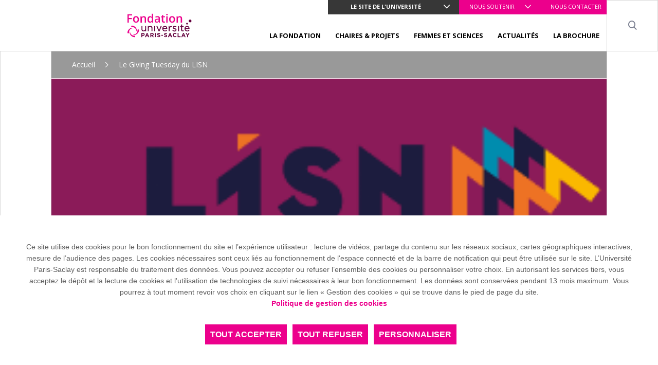

--- FILE ---
content_type: text/html; charset=UTF-8
request_url: https://www.fondation.universite-paris-saclay.fr/le-giving-tuesday-du-lisn
body_size: 8466
content:
<!DOCTYPE html>
<html lang="fr" dir="ltr" prefix="content: http://purl.org/rss/1.0/modules/content/  dc: http://purl.org/dc/terms/  foaf: http://xmlns.com/foaf/0.1/  og: http://ogp.me/ns#  rdfs: http://www.w3.org/2000/01/rdf-schema#  schema: http://schema.org/  sioc: http://rdfs.org/sioc/ns#  sioct: http://rdfs.org/sioc/types#  skos: http://www.w3.org/2004/02/skos/core#  xsd: http://www.w3.org/2001/XMLSchema# ">

<head>
  <meta charset="utf-8" />
<meta name="description" content="C’est la 4ème édition du Giving Tuesday à l’université et le LISN (Laboratoire Interdisciplinaire des Sciences du Numérique) est le 1er laboratoire qui y participe en organisant dans ses murs une collecte de produits d&#039;épicerie et d&#039;hygiène." />
<link rel="canonical" href="http://www.fondation.universite-paris-saclay.fr/le-giving-tuesday-du-lisn" />
<link rel="image_src" href="http://www.fondation.universite-paris-saclay.fr/sites/default/files/2021-12/logo300.png" />
<meta property="og:site_name" content="Fondation Paris-Saclay" />
<meta property="og:type" content="Article" />
<meta property="og:url" content="http://www.fondation.universite-paris-saclay.fr/le-giving-tuesday-du-lisn" />
<meta property="og:title" content="Le Giving Tuesday du LISN" />
<meta property="og:description" content="C’est la 4ème édition du Giving Tuesday à l’université et le LISN (Laboratoire Interdisciplinaire des Sciences du Numérique) est le 1er laboratoire qui y participe en organisant dans ses murs une collecte de produits d&#039;épicerie et d&#039;hygiène." />
<meta property="og:image" content="http://www.fondation.universite-paris-saclay.fr/sites/default/files/2021-12/logo300.png" />
<meta property="og:image:url" content="http://www.fondation.universite-paris-saclay.fr/sites/default/files/2021-12/logo300.png" />
<meta property="og:image:width" content="300px" />
<meta property="og:image:height" content="121px" />
<meta property="article:author" content="severine.fogel-verton@universite-paris-saclay.fr" />
<meta property="article:publisher" content="severine.fogel-verton@universite-paris-saclay.fr" />
<meta property="article:published_time" content="2021-12-02" />
<meta property="article:modified_time" content="2022-02-08" />
<meta name="twitter:card" content="summary_large_image" />
<meta name="twitter:title" content="Le Giving Tuesday du LISN" />
<meta name="twitter:description" content="C’est la 4ème édition du Giving Tuesday à l’université et le LISN (Laboratoire Interdisciplinaire des Sciences du Numérique) est le 1er laboratoire qui y participe en organisant dans ses murs une collecte de produits d&#039;épicerie et d&#039;hygiène." />
<meta name="twitter:site" content="@UnivParisSaclay" />
<meta name="twitter:site:id" content="2238902785" />
<meta name="twitter:creator" content="@UnivParisSaclay" />
<meta name="twitter:creator:id" content="2238902785" />
<meta name="twitter:url" content="http://www.fondation.universite-paris-saclay.fr/le-giving-tuesday-du-lisn" />
<meta name="twitter:image" content="http://www.fondation.universite-paris-saclay.fr/sites/default/files/2021-12/logo300.png" />
<meta name="twitter:image:height" content="121px" />
<meta name="twitter:image:width" content="300px" />
<meta name="MobileOptimized" content="width" />
<meta name="HandheldFriendly" content="true" />
<meta name="viewport" content="width=device-width, initial-scale=1.0" />
<link rel="icon" href="/themes/custom/boots/favicon.ico" type="image/vnd.microsoft.icon" />
<link rel="alternate" hreflang="fr" href="http://www.fondation.universite-paris-saclay.fr/le-giving-tuesday-du-lisn" />

    <title>Le Giving Tuesday du LISN | Fondation Paris-Saclay</title>
    <link rel="stylesheet" media="all" href="/themes/custom/boots/assets/css/loader.css" />
    
    <link rel="preload" href="/themes/custom/boots/assets/fonts/icomoon/icomoon.woff2?qvvclu=" as="font" type="font/woff2" crossorigin>
  </head>

  <body class="node-710614 node-type--article path--node page--article group-34 group-minisite">
  <div class="loader">
    <div class="loader-inner"></div>
  </div>
  <div class="tabulation">
  <a href="#main-content" id="tab-content" class="visually-hidden focusable">Aller au contenu principal</a>
  </div>
  <style>html:root {
--gcolor--color-primary: #ec008c;
--gcolor--color-primary-drkr-05: #d3007d;
--gcolor--color-primary-drkr-1O: #a0005f;
--gcolor--color-primary-drkr-15: #4b0f30;
--gcolor--color-secondary: #373737;
--gcolor--color-tertiary: #8B1B59;
}</style>

    <div class="dialog-off-canvas-main-canvas" data-off-canvas-main-canvas>
    
  <div class="top-header">
        <ul class="top-header__menu d-flex d-lg-none w-100">
            <li class="menu__top__item  dropdown  accent flex-grow-1 ">
                            <button class="lvl-1 dropdown-toggle" data-toggle="dropdown" aria-expanded="false">Le site de l&#039;université</button>
                                        <ul class="dropdown-menu">
                                            <li><a href="https://www.universite-paris-saclay.fr" target="_blank" class="dropdown-item">Université Paris-Saclay</a></li>
                                    </ul>
                    </li>
            <li class="menu__top__item  dropdown   ">
                            <button class="lvl-1 dropdown-toggle" data-toggle="dropdown" aria-expanded="false">NOUS SOUTENIR</button>
                                        <ul class="dropdown-menu">
                                            <li><a href="https://www.fondation.universite-paris-saclay.fr/comment-donner" target="_self" class="dropdown-item">Comment donner ? </a></li>
                                            <li><a href="https://www.fondation.universite-paris-saclay.fr/faire-un-don/programme-de-reconnaissance" target="_self" class="dropdown-item">Programme de reconnaissance</a></li>
                                    </ul>
                    </li>
            <li class="menu__top__item   ">
                            <a href="https://www.fondation.universite-paris-saclay.fr/la-fondation/nous-contacter" class="lvl-1">NOUS CONTACTER</a>
                                </li>
        <li class="menu__top__item dropdown">
        
    </li>
</ul></div>
<header class="header" role="banner">
    <div class="navbar navbar-expand-lg navbar-light">
        <a class="navbar-brand" href="/">
              
<img loading="lazy" src="/sites/default/files/media/2023-11/fondation_upsacaly-rvb.svg" typeof="foaf:Image" class="img-fluid" alt=""/>



        </a>

        <div class="menu ml-lg-auto d-lg-flex flex-lg-column">
            <div class="menu__top align-self-lg-start ml-lg-auto">
                                <ul class="navbar-nav d-none d-lg-flex">
            <li class="menu__top__item  dropdown  accent othr-sites ">
                            <button class="lvl-1 dropdown-toggle" data-toggle="dropdown" aria-expanded="false">Le site de l&#039;université</button>
                                        <ul class="dropdown-menu">
                                            <li><a href="https://www.universite-paris-saclay.fr" target="_blank" class="dropdown-item">Université Paris-Saclay</a></li>
                                    </ul>
                    </li>
            <li class="menu__top__item  dropdown   ">
                            <button class="lvl-1 dropdown-toggle" data-toggle="dropdown" aria-expanded="false">NOUS SOUTENIR</button>
                                        <ul class="dropdown-menu">
                                            <li><a href="https://www.fondation.universite-paris-saclay.fr/comment-donner" target="_self" class="dropdown-item">Comment donner ? </a></li>
                                            <li><a href="https://www.fondation.universite-paris-saclay.fr/faire-un-don/programme-de-reconnaissance" target="_self" class="dropdown-item">Programme de reconnaissance</a></li>
                                    </ul>
                    </li>
            <li class="menu__top__item   ">
                            <a href="https://www.fondation.universite-paris-saclay.fr/la-fondation/nous-contacter" class="lvl-1">NOUS CONTACTER</a>
                                </li>
        <li class="menu__top__item dropdown">
        
    </li>
</ul>            </div>
                        
<nav class="menu__bottom navigation mt-auto" role="navigation" aria-label="Menu principal">
    <ul class="navigation__list js-nav-list">
                    <li class="navigation__item js-nav-item">
                <div class="navigation__control">
                                                                <button class="navigation__link js-nav-trigger" aria-expanded="false">LA FONDATION</button>
                                                        </div>
                                  <ul class="navigation__sub-menu-list js-sub-menu-list">
                    <li class="navigation__sub-menu-item js-sub-menu-item">
                        <button class="navigation__back js-nav-trigger">
                            LA FONDATION
                        </button>
                    </li>
                                            <li class="navigation__sub-menu-item js-sub-menu-item">
                            <div class="navigation__sub-menu-control">
                                <a href="https://www.fondation.universite-paris-saclay.fr/au-service-dune-universite-exceptionnelle" class="navigation__sub-menu-link">Au service d&#039;une université exceptionnelle</a>
                            </div>
                        </li>
                                            <li class="navigation__sub-menu-item js-sub-menu-item">
                            <div class="navigation__sub-menu-control">
                                <a href="https://www.fondation.universite-paris-saclay.fr/mission-et-valeurs" class="navigation__sub-menu-link">Mission et valeurs</a>
                            </div>
                        </li>
                                            <li class="navigation__sub-menu-item js-sub-menu-item">
                            <div class="navigation__sub-menu-control">
                                <a href="/la-fondation/gouvernance" class="navigation__sub-menu-link" data-drupal-link-system-path="node/177178">Gouvernance</a>
                            </div>
                        </li>
                                            <li class="navigation__sub-menu-item js-sub-menu-item">
                            <div class="navigation__sub-menu-control">
                                <a href="/la-fondation/equipe" class="navigation__sub-menu-link" data-drupal-link-system-path="node/177190">Équipe</a>
                            </div>
                        </li>
                                    </ul>
                            </li>
                    <li class="navigation__item js-nav-item">
                <div class="navigation__control">
                                                                <button class="navigation__link js-nav-trigger" aria-expanded="false">CHAIRES &amp; PROJETS</button>
                                                        </div>
                                  <ul class="navigation__sub-menu-list js-sub-menu-list">
                    <li class="navigation__sub-menu-item js-sub-menu-item">
                        <button class="navigation__back js-nav-trigger">
                            CHAIRES &amp; PROJETS
                        </button>
                    </li>
                                            <li class="navigation__sub-menu-item js-sub-menu-item">
                            <div class="navigation__sub-menu-control">
                                <a href="https://www.fondation.universite-paris-saclay.fr/les-mecenes-acteurs-de-lavenir" class="navigation__sub-menu-link">Les mécènes, acteurs de l&#039;avenir</a>
                            </div>
                        </li>
                                            <li class="navigation__sub-menu-item js-sub-menu-item">
                            <div class="navigation__sub-menu-control">
                                <a href="https://www.fondation.universite-paris-saclay.fr/les-chaires" class="navigation__sub-menu-link">Les chaires</a>
                            </div>
                        </li>
                                            <li class="navigation__sub-menu-item js-sub-menu-item">
                            <div class="navigation__sub-menu-control">
                                <a href="https://www.fondation.universite-paris-saclay.fr/les-projets-0" class="navigation__sub-menu-link">Les projets</a>
                            </div>
                        </li>
                                            <li class="navigation__sub-menu-item js-sub-menu-item">
                            <div class="navigation__sub-menu-control">
                                <a href="https://www.fondation.universite-paris-saclay.fr/les-entreprises-partenaires" class="navigation__sub-menu-link">Les entreprises partenaires</a>
                            </div>
                        </li>
                                    </ul>
                            </li>
                    <li class="navigation__item js-nav-item">
                <div class="navigation__control">
                                                              <a href="https://www.fondation.universite-paris-saclay.fr/femmes-et-sciences-0" class="navigation__link">Femmes et Sciences</a>
                                                        </div>
                            </li>
                    <li class="navigation__item js-nav-item">
                <div class="navigation__control">
                                                              <a href="https://www.fondation.universite-paris-saclay.fr/actualites" class="navigation__link">ACTUALITÉS</a>
                                                        </div>
                            </li>
                    <li class="navigation__item js-nav-item">
                <div class="navigation__control">
                                                              <a href="https://www.calameo.com/read/008067080f8015f0eff90" class="navigation__link">LA BROCHURE</a>
                                                        </div>
                            </li>
            </ul>
</nav>

        </div>

        <div role="search">
            <button class="header__item search__trigger" aria-expanded="false">
                <i class="ico-search" aria-hidden="true"></i>
                <span class="sr-only">Search</span>
            </button>
        </div>
      <div class="search-wrapper" id="searchBar">
        <form action="/node/212167" class="main-search-form">
          <div class="form-group">
            <div class="search-input-wrapper left">
                
<input aria-label="Mots-clés" data-drupal-selector="edit-search-api-fulltext" data-search-api-autocomplete-search="search" class="searchbox__input search-input form-autocomplete ui-autocomplete-input form-control" data-autocomplete-path="/search_api_autocomplete/search?display=default&amp;&amp;filter=search_api_fulltext" required="required" placeholder="Mots-clés" autocomplete="off" type="text" id="edit-search-api-fulltext--2" name="search_api_fulltext" size="30" maxlength="128" />


            </div>
          </div>
          
          
          
        </form>
      </div>
                <button class="hamburger hamburger--elastic menu__trigger d-lg-none" aria-expanded="false">
            <span class="sr-only">Menu principal</span>
            <span class="hamburger-box" aria-hidden="true">
                <span class="hamburger-inner"></span>
            </span>
        </button>

    </div>
</header>



<main role="main">
  
  <div class="page-wrap d-md-flex align-content-stretch">
    <div class="sidebar sidebar-left border-right d-none d-lg-block">
      <div class="sidebar__content-wrapper">
        <button id="goToTopBtn">
          <span class="sr-only">Retourner au haut de la page</span>
          <i class="ico-arrow" aria-hidden="true"></i>
        </button>
      </div>
    </div>
    <div class="wrapper flex-md-grow-1" id="main-content">
        <div data-drupal-messages-fallback class="hidden"></div>  <nav  class="o-breadcrumb o-breadcrumb--white with-overlay" role="navigation" aria-label="Fil d'Ariane">
    <ul class="breadcrumb">
              <li class="breadcrumb-item ">
                      <a href="/">Accueil</a>
                  </li>
              <li class="breadcrumb-item active">
                      Le Giving Tuesday du LISN
                  </li>
          </ul>
  </nav>


  <div class="block block--boots-content">

  
    

            
<div  class="hero">
  <div class="img-cover hero__background">
    
      
<img loading="eager" srcset="/sites/default/files/styles/930xauto/public/2021-12/logo300.png?itok=xlQ5hvfi 300w" sizes="(min-width: 1200px) 1983px,(min-width: 992px) 1019px,(min-width: 768px) 930px,(min-width: 576px) 690px,100vw" width="300" height="121" src="/sites/default/files/styles/large/public/2021-12/logo300.png?itok=jgXbyJRg" typeof="foaf:Image" class="img-fluid" alt=""/>




  </div>
</div>

<div  class="content-wrapper">
  <div class="content-rte field-spacing">
    
<div class="container headline">
    <div class="row flex-column flex-md-row">
        <div class="col mb-4">
      <h1 class="headline__title align-self-center">
        Le Giving Tuesday du LISN

            </h1>
    </div>
              </div>
  
      <div class="headline__meta--wrapper d-print-none row">
                              <div class="headline__meta col p-0">
                          <span> </span>
                
        
        <span class="page__print headline__meta__item">
          <button class="link" data-print>Imprimer cet article<i class="ico-print" aria-hidden="true"></i></button>
        </span>
        <span class="page__share headline__meta__item">
          <div class="sharebar dropdown  ">
  <button class="sharebar__trigger" type="button" data-toggle="dropdown" data-display="static" aria-haspopup="true" aria-expanded="false">
    <i class="ico-share sharebar__icon"></i>
    <span class="sharebar__label">Partager</span>
  </button>
  <ul class="sharebar__list dropdown-menu">
    
<ul class="sharebar__list dropdown-menu"><li class="sharebar__item"><a href="https://twitter.com/intent/tweet/?url=http%3A//www.fondation.universite-paris-saclay.fr/le-giving-tuesday-du-lisn&amp;text=Le%20Giving%20Tuesday%20du%20LISN" class="sharebar__link twitter"><span class="">Twitter</span><i class="ico-twitter" aria-hidden="true"></i></a></li><li class="sharebar__item"><a href="https://www.facebook.com/sharer/sharer.php?u=http%3A//www.fondation.universite-paris-saclay.fr/le-giving-tuesday-du-lisn" class="sharebar__link facebook"><span class="">Facebook</span><i class="ico-facebook" aria-hidden="true"></i></a></li><li class="sharebar__item"><a href="https://www.linkedin.com/shareArticle?mini=true&amp;url=http%3A//www.fondation.universite-paris-saclay.fr/le-giving-tuesday-du-lisn&amp;title=Le%20Giving%20Tuesday%20du%20LISN" class="sharebar__link linkedin"><span class="">Linkedin</span><i class="ico-linkedin" aria-hidden="true"></i></a></li><li class="sharebar__item"><a href="" class="sharebar__link mail"><span class="" data-node-label="Le Giving Tuesday du LISN">Par mail</span><i class="ico-email" aria-hidden="true"></i></a></li></ul>
    <li class="sharebar__item">
      <button type="button" class="sharebar__link" data-toggle="modal" data-target="#share-forward-modal"><i class="ico-envelop-alpha" aria-hidden="true"></i></button>
    </li>
    <li class="sharebar__item">
      <a class="share-print sharebar__link" href="" data-print><i class="ico-printer" aria-hidden="true"></i></a>
    </li>
  </ul>
</div>        </span>
      </div>
    </div>
  </div>
        <div class="content-rte field-spacing introduction">
        <div class="container container--wide">
            <p>C’est la 4ème édition du Giving Tuesday à l’université et le LISN (Laboratoire Interdisciplinaire des Sciences du Numérique) est le 1er laboratoire qui y participe en organisant dans ses murs une collecte de <strong>produits d'épicerie et d'hygiène</strong>.</p>
        </div>
    </div>
    
            <div class="content-rte field-spacing"><div class="content-rte field-spacing">
  <div class="container container--wide">
        <p class="text-align-justify">Un grand merci pour cette initiative et nous espérons que cet élan sera contagieux pour d’autres laboratoires&nbsp;! La collecte a été modeste mais chaque carton apporté à l'AGORAé, l'épicerie sociale des étudiants de l'Université Paris-Saclay, est un geste significatif. En additionnant toutes les collectes effectuées sur les différents sites, ce sont 34 cagettes que l’AGORAé a remplies et qui vont permettre de servir sur plusieurs mois les étudiants en précarité économique. Un grand MERCI&nbsp;!!!</p>
  </div>
</div></div>
        
  </div>
</div>

      
  </div>


    </div>
    <div class="sidebar sidebar-right">
        


    </div>
  </div>

</main>

    <footer class="footer-wrapper" role="contentinfo">
  
  <div class="footer text-white pt-5">
    <div class="container ">
      <div class="footer--top row">
        <div class="col-md-3  d-none d-md-block footer-brand">
                  
      
<img loading="eager" srcset="/sites/default/files/styles/690xauto/public/2023-11/fondation_upsaclay-b.png?itok=0PSWKmr4 690w, /sites/default/files/styles/930xauto/public/2023-11/fondation_upsaclay-b.png?itok=GHx4xOwc 930w, /sites/default/files/styles/1020xauto/public/2023-11/fondation_upsaclay-b.png?itok=_no9nvdd 1020w, /sites/default/files/styles/1984xauto/public/2023-11/fondation_upsaclay-b.png?itok=uXG6LqfS 1048w" sizes="(min-width: 1200px) 1983px,(min-width: 992px) 1019px,(min-width: 768px) 930px,(min-width: 576px) 690px,100vw" width="480" height="255" src="/sites/default/files/styles/large/public/2023-11/fondation_upsaclay-b.png?itok=8MVkNTCm" typeof="foaf:Image" class="logo img-fluid" alt=""/>




                </div>
        <div class="col-md-3">
          <div class="shrink">
                          <p>17 avenue des Sciences<br>Bâtiment Henri Moissan<br>91400 Orsay</p>
            
                        <a href="https://www.openstreetmap.org/#map=17/48.71067/2.17073" class="btn skinny bg-white text-dark  btn-block  px-3">
              <i class="ico-pin" aria-hidden="true"></i>
              Venir nous rencontrer
            </a>
                      </div>
        </div>

        <div class="col-md-6">
          <div class="row h-100">

              <div class="col-md-6">
    <ul class="footer--top__link d-none d-md-block">
              <li>
                      <a href='/nous-contacter-0'  >
                      NOUS CONTACTER
          </a>
        </li>
              <li>
                      <a href='https://www.universite-paris-saclay.fr/mentions-legales'  >
                      MENTIONS LEGALES
          </a>
        </li>
              <li>
                      <a href='https://www.universite-paris-saclay.fr/accessibilite/declaration-daccessibilite-du-site-universite-paris-saclayfr#minisites'  >
                      Accessibilité
          </a>
        </li>
              <li>
                      <a href='https://www.universite-paris-saclay.fr/accessibilite/aide-la-navigation'  >
                      Aide à la navigation
          </a>
        </li>
              <li>
                      <a href='#cookies'  class="tarteaucitronOpenPanel" >
                      Cookies
          </a>
        </li>
          </ul>
  </div>

<div class="col-md-6">
  <div class="btn-group d-md-none my-5 sitemap-dropdown">
    <button type="button" class="btn btn-outline-light dropdown-toggle skinny btn-block text-left"
            data-toggle="dropdown" aria-expanded="false">
      Plan du site
    </button>
    <ul class="dropdown-menu">
              <li>
                      <a href='/nous-contacter-0'  class="dropdown-item" >
                      NOUS CONTACTER
          </a>
        </li>
              <li>
                      <a href='https://www.universite-paris-saclay.fr/mentions-legales'  class="dropdown-item" >
                      MENTIONS LEGALES
          </a>
        </li>
              <li>
                      <a href='https://www.universite-paris-saclay.fr/accessibilite/declaration-daccessibilite-du-site-universite-paris-saclayfr#minisites'  class="dropdown-item" >
                      Accessibilité
          </a>
        </li>
              <li>
                      <a href='https://www.universite-paris-saclay.fr/accessibilite/aide-la-navigation'  class="dropdown-item" >
                      Aide à la navigation
          </a>
        </li>
              <li>
                      <a href='#cookies'  class="tarteaucitronOpenPanel dropdown-item" >
                      Cookies
          </a>
        </li>
          </ul>
  </div>
</div>


                                    <div class="bienvenue-en-france col-md-12 mt-auto text-center text-md-left">
              <a href="http://www.universite-paris-saclay.fr/campus-life/accueil-des-publics-internationaux" class="text-white d-flex">
                <img src="/themes/custom/boots/assets/images/bienvenue-en-france.png" width="52" height="52" alt="Bienvenue en France" aria-described-by="bef-logo" />
                <span id="bef-logo">Accueil des publics internationaux</span>
              </a>
            </div>
          </div>
        </div>
      </div>

      
            <div class="footer--bottom d-flex justify-content-between align-items-center py-5 flex-column flex-md-row">
        <div class="footer__copyright py-4 text-center text-md-left">
                      Tous droits réservés Université Paris-Saclay<br>

            Accessibilité :
            <a href="https://www.universite-paris-saclay.fr/accessibilite/declaration-daccessibilite-du-site-universite-paris-saclayfr">
              partiellement conforme
            </a>
                  </div>
                  <ul class="footer__social">
                          <li>
                <a href="https://www.facebook.com/FondationUPSaclay">
                  <i class="ico-facebook" aria-hidden="true" title="Facebook"></i>
                  <span class="sr-only">Facebook</span>
                </a>
              </li>
                          <li>
                <a href="https://www.linkedin.com/company/71521159/admin/dashboard/">
                  <i class="ico-linkedin" aria-hidden="true" title="LinkedIn"></i>
                  <span class="sr-only">LinkedIn</span>
                </a>
              </li>
                          <li>
                <a href="https://www.youtube.com/channel/UCEVS_79AzBNkmb0s90gK7oQ">
                  <i class="ico-youtube" aria-hidden="true" title="Youtube"></i>
                  <span class="sr-only">Youtube</span>
                </a>
              </li>
                          <li>
                <a href="https://www.instagram.com/fondupsaclay">
                  <i class="ico-instagram" aria-hidden="true" title="Instagram"></i>
                  <span class="sr-only">Instagram</span>
                </a>
              </li>
                      </ul>
              </div>
    </div>
  </div>
</footer>




  </div>

  
  <link rel="stylesheet" media="all" href="//cdn.jsdelivr.net/npm/@fortawesome/fontawesome-free@6.x/css/all.min.css" />
<link rel="stylesheet" media="all" href="/sites/default/files/css/css_q9a4en7NGtIVmV-DyCcRnoF6hbTzbkdWc1lKkwn4mLY.css?delta=1&amp;language=fr&amp;theme=boots&amp;include=eJx1jmsKwzAMgy8UkiMFNzGNmRsb24H19ttgLxj7J32SQJtIePE4GRNeg2leSrelwPlpk4LBbqDDX8mH5DV1bUw-sCeHxnBW27WXL50DLBBWozCZyRGsjQpKFVZIk0MZA8sfnlwaAdcDO0F9HLrf_UE5Bh7vrtNjW7YVIdNvKrFaZA" />
<link rel="stylesheet" media="all" href="/sites/default/files/css/css_RseT6D0iYJKJSV6BjVZU1jdkMD40eGJ6VRpeJnsHmPQ.css?delta=2&amp;language=fr&amp;theme=boots&amp;include=eJx1jmsKwzAMgy8UkiMFNzGNmRsb24H19ttgLxj7J32SQJtIePE4GRNeg2leSrelwPlpk4LBbqDDX8mH5DV1bUw-sCeHxnBW27WXL50DLBBWozCZyRGsjQpKFVZIk0MZA8sfnlwaAdcDO0F9HLrf_UE5Bh7vrtNjW7YVIdNvKrFaZA" />

<script type="application/json" data-drupal-selector="drupal-settings-json">{"path":{"baseUrl":"\/","pathPrefix":"","currentPath":"node\/710614","currentPathIsAdmin":false,"isFront":false,"currentLanguage":"fr","themeUrl":"themes\/custom\/boots"},"pluralDelimiter":"\u0003","suppressDeprecationErrors":true,"ajaxPageState":{"libraries":"eJx1jmsKAyEMhC8keqSQ1aDSuAkmQvf23YW-oPTPMPNNArOJuCXzgynkZS4DFCudqOEkGNg50N2577dU5lLk-IxBcWKdqM1ezYfEtevauFujEgwz4wGzaklfPl4SjHDmBqgdcLlkGcrklP7wYJI7MgwqHeHacU79QdEbjfet9es3bctddnsAe6NgBg","theme":"boots","theme_token":null},"ajaxTrustedUrl":[],"glossary":{"BDE":"\u003Cp\u003E\u003Cspan\u003EBureau des Etudiants\u003C\/span\u003E\u003C\/p\u003E\r\n","CFA":"\u003Cp\u003E\u003Cspan\u003ECentre de formations des apprentis\u003C\/span\u003E\u003C\/p\u003E\r\n","CESFO":"\u003Cp\u003E\u003Cspan\u003EComit\u00e9 d\u2019Entraide Sociale de la \u003C\/span\u003E\u003Cspan\u003EFacult\u00e9 d\u2019Orsay\u003C\/span\u003E\u003C\/p\u003E\r\n","CPGE":"\u003Cp\u003E\u003Cspan\u003EClasse pr\u00e9paratoire aux grandes \u003C\/span\u003E\u003Cspan\u003E\u00e9coles\u003C\/span\u003E\u003C\/p\u003E\r\n","CCP":"\u003Cp\u003E\u003Cspan\u003ECommission Consultative Paritaire\u003C\/span\u003E\u003C\/p\u003E\r\n","CVEC":"\u003Cp\u003E\u003Cspan\u003EContribution de Vie Etudiante et de \u003C\/span\u003E\u003Cspan\u003ECampus\u003C\/span\u003E\u003C\/p\u003E\r\n","D2E":"\u003Cp\u003E\u003Cspan\u003EDipl\u00f4me d\u2019Etudiant-Entrepreneur\u003C\/span\u003E\u003C\/p\u003E\r\n","DAEU":"\u003Cp\u003EDipl\u00f4me d\u0027Acc\u00e8s aux Etudes Universitaires\u003C\/p\u003E\r\n","FSDIE":"\u003Cp\u003E\u003Cspan\u003EFonds de Solidarit\u00e9 et de \u003C\/span\u003E\u003Cspan\u003ED\u00e9veloppement des Initiatives Etudiantes\u003C\/span\u003E\u003C\/p\u003E\r\n","MCC":"\u003Cp\u003E\u003Cspan\u003EModalit\u00e9s de Contr\u00f4le des \u003C\/span\u003E\u003Cspan\u003EConnaissances\u003C\/span\u003E\u003C\/p\u003E\r\n","LDD":"\u003Cp\u003ELicence Double Dipl\u00f4me\u003C\/p\u003E\r\n","VAPP":"\u003Cp\u003E\u003Cspan\u003EValidation des Acquis \u003C\/span\u003E\u003Cspan\u003EProfessionnels et Personnels\u003C\/span\u003E\u003C\/p\u003E\r\n","JPO":"\u003Cp\u003EJourn\u00e9es Portes Ouvertes\u003C\/p\u003E\r\n","S(I)UAPS":"\u003Cp\u003EService InterUniversitaire des Activit\u00e9s Physiques et Sportives\u003C\/p\u003E\r\n","HDR":"\u003Cp\u003EHabilitation \u00e0 Diriger les Recherches\u003C\/p\u003E\r\n","UE":"\u003Cp\u003EUnit\u00e9 d\u0027enseignement\u003C\/p\u003E\r\n","DEUST":"\u003Cp\u003E\u003Cspan\u003EDipl\u00f4me d\u0027\u00e9tudes Universitaires Scientifiques et Techniques. \u003C\/span\u003ELe DEUST est une formation professionnalisante sur un domaine sp\u00e9cifique, et vise \u00e0 l\u0027insertion de l\u0027\u00e9tudiant dans le monde professionnel \u00e0 l\u0027issue de la formation.\u003C\/p\u003E\r\n","B.U.T":"\u003Cp\u003EBachelor Universitaire de Technologie : il s\u0027agit d\u0027un parcours en 3 ans, propos\u00e9 dans les Institut Universitaire de Technologie, conf\u00e9rant le grade de licence aux \u00e9tudiants. Ce sont des dipl\u00f4mes \u00e0 vocation professionnelle.\u003C\/p\u003E\r\n","IDEX":"\u003Cp\u003EInitiative D\u0027EXcellence. Ce sont des programmes d\u0027investissement de l\u0027\u00c9tat fran\u00e7ais dont le but est de cr\u00e9er en France des ensembles pluridisciplinaires d\u0027enseignement\u0026nbsp; et de recherche de rang mondial.\u003C\/p\u003E\r\n","ECTS":"\u003Cp\u003E\u003Cspan\u003EEuropean Credits Transfer System en anglais, soit syst\u00e8me europ\u00e9en de transfert et d\u0027accumulation de cr\u00e9dits en fran\u00e7ais. \u003C\/span\u003ECr\u00e9\u00e9s par l\u2019Union europ\u00e9enne, ils ont pour objectif de faciliter la reconnaissance acad\u00e9mique des \u00e9tudes \u00e0 l\u2019\u00e9tranger, notamment dans le cadre des programmes ERASMUS.\u003C\/p\u003E\r\n","Graduate School":"\u003Cp\u003ELes Graduate Schools et Institut sont des ensembles coordonn\u00e9s de mentions de masters, de programmes de formation et de recherche, et d\u2019\u00e9coles doctorales qui regroupent les \u00e9quipes dont les activit\u00e9s s\u2019organisent autour d\u2019une th\u00e9matique, discipline ou mission bien d\u00e9finies.\u003C\/p\u003E\r\n","GS":"\u003Cp\u003E\u003Ca href=\u0022https:\/\/www.universite-paris-saclay.fr\/node\/42142\u0022 hreflang=\u0022fr\u0022\u003EGraduate School\u003C\/a\u003E\u003C\/p\u003E\r\n","Graduate Schools":"\u003Cp\u003ELes Graduate Schools et Institut sont des ensembles coordonn\u00e9s de mentions de masters, de programmes de formation et de recherche, et d\u2019\u00e9coles doctorales qui regroupent les \u00e9quipes dont les activit\u00e9s s\u2019organisent autour d\u2019une th\u00e9matique, discipline ou mission bien d\u00e9finies.\u003C\/p\u003E\r\n","VEDECOM":"\u003Cp\u003E\u003Ca href=\u0022https:\/\/www.vedecom.fr\/\u0022\u003EVEDECOM\u003C\/a\u003E\u003C\/p\u003E\r\n","IRT SystemX":"\u003Cp\u003E\u003Ca href=\u0022https:\/\/www.irt-systemx.fr\/\u0022\u003EIRT SystemX\u003C\/a\u003E\u003C\/p\u003E\r\n"},"saclay_rgpd":{"matomo_key":"69","matomo_host":"https:\/\/stat.dsi.universite-paris-saclay.fr\/"},"saclay_tarteaucitron":{"uriKnowMore":"https:\/\/www.universite-paris-saclay.fr\/politique-des-cookies"},"cookieDomain":".universite-paris-saclay.fr","data":{"extlink":{"extTarget":true,"extTargetAppendNewWindowDisplay":true,"extTargetAppendNewWindowLabel":"(opens in a new window)","extTargetNoOverride":true,"extNofollow":false,"extTitleNoOverride":false,"extNoreferrer":false,"extFollowNoOverride":false,"extClass":"0","extLabel":"(le lien est externe)","extImgClass":false,"extSubdomains":true,"extExclude":"","extInclude":"","extCssExclude":"","extCssInclude":"","extCssExplicit":"","extAlert":false,"extAlertText":"Ce lien vous dirige vers un site externe. Nous ne sommes pas responsables de son contenu.","extHideIcons":false,"mailtoClass":"0","telClass":"","mailtoLabel":"(link sends email)","telLabel":"(link is a phone number)","extUseFontAwesome":false,"extIconPlacement":"append","extPreventOrphan":false,"extFaLinkClasses":"fa fa-external-link","extFaMailtoClasses":"fa fa-envelope-o","extAdditionalLinkClasses":"","extAdditionalMailtoClasses":"","extAdditionalTelClasses":"","extFaTelClasses":"fa fa-phone","allowedDomains":null,"extExcludeNoreferrer":""}},"search_api_autocomplete":{"search":{"auto_submit":true,"min_length":3}},"user":{"uid":0,"permissionsHash":"e8d13fdefc19afc57db2aa1f8deae630598c45b43fff31c0f007f23c42cdcd1b"}}</script>
<script src="/sites/default/files/js/js_p4r3Ilh6V1I710_0-7sPJBsOBCV2f7cY2ggcqXBNRSg.js?scope=footer&amp;delta=0&amp;language=fr&amp;theme=boots&amp;include=eJx1iEEKw0AIAD8k8UliNpJI3SirC8nv20APvfQyzMzqXolZtwm0meWdgnf5rIOHUGc1kKtMzxduYwbb8k1IbsY3jT02_PHlAaTwaAdxKPEsb97DpAT_fEhvykapT-M6q_zMNzI7PoI"></script>
<script src="/modules/custom/saclay_rgpd/js/saclay.tarteaucitron.options.js?t97ftw"></script>
<script src="/modules/custom/saclay_rgpd/js/tarteaucitron/tarteaucitron.js?t97ftw"></script>
<script src="/modules/custom/saclay_rgpd/js/saclay.tarteaucitron.services.js?t97ftw"></script>
<script src="/modules/custom/saclay_rgpd/js/saclay.rgpd.js?t97ftw"></script>
<script src="/sites/default/files/js/js_Z86-nOVBg1PwS94frOnBsjKBWmEyxBtf-YMR6Kl8RcA.js?scope=footer&amp;delta=5&amp;language=fr&amp;theme=boots&amp;include=eJx1iEEKw0AIAD8k8UliNpJI3SirC8nv20APvfQyzMzqXolZtwm0meWdgnf5rIOHUGc1kKtMzxduYwbb8k1IbsY3jT02_PHlAaTwaAdxKPEsb97DpAT_fEhvykapT-M6q_zMNzI7PoI"></script>

</body>
</html>


--- FILE ---
content_type: image/svg+xml
request_url: https://www.fondation.universite-paris-saclay.fr/sites/default/files/media/2023-11/fondation_upsacaly-rvb.svg
body_size: 8435
content:
<?xml version="1.0" encoding="utf-8"?>
<!-- Generator: Adobe Illustrator 27.8.1, SVG Export Plug-In . SVG Version: 6.00 Build 0)  -->
<svg version="1.1" id="Layer_1" xmlns="http://www.w3.org/2000/svg" xmlns:xlink="http://www.w3.org/1999/xlink" x="0px" y="0px"
	 viewBox="0 0 261.6 138.9" style="enable-background:new 0 0 261.6 138.9;" xml:space="preserve">
<style type="text/css">
	.st0{fill:none;}
	.st1{fill:#EC008C;}
	.st2{fill:#63003D;}
</style>
<rect x="0.1" y="0" class="st0" width="261.6" height="138.9"/>
<g>
	<path class="st1" d="M34.2,90.1c0.4-8.3,8.1-15.2,16.3-14.4c0.4,0,0.6,0.3,0.6,0.7c0,0.3-0.3,0.6-0.6,0.6
		c-6.8,0.3-12.4,6.5-11.7,13.1C38.8,93.3,33.9,93.3,34.2,90.1L34.2,90.1z"/>
	<path class="st1" d="M68.9,82.9c-0.4,8.3-8.1,15.2-16.3,14.4c-0.4,0-0.6-0.3-0.6-0.7c0-0.3,0.3-0.6,0.6-0.6
		c6.8-0.3,12.4-6.5,11.7-13.1C64.3,79.7,69.2,79.7,68.9,82.9L68.9,82.9z"/>
	<path class="st1" d="M55.1,103.9c-8.3-0.4-15.2-8.1-14.4-16.3c0-0.4,0.3-0.6,0.7-0.6c0.3,0,0.6,0.3,0.6,0.6
		c0.3,6.8,6.5,12.4,13.1,11.7C58.4,99.2,58.3,104.1,55.1,103.9L55.1,103.9z"/>
	<path class="st1" d="M48,69.1c8.3,0.4,15.2,8.1,14.4,16.3c0,0.4-0.3,0.6-0.7,0.6c-0.3,0-0.6-0.3-0.6-0.6
		c-0.3-6.8-6.5-12.4-13.1-11.7C44.7,73.8,44.7,68.9,48,69.1L48,69.1z"/>
</g>
<g>
	<g>
		<path class="st2" d="M222.3,51c-2.3,0-4.2,1.9-4.2,4.2c0,2.3,1.9,4.2,4.2,4.2c2.3,0,4.2-1.9,4.2-4.2C226.5,52.9,224.6,51,222.3,51
			"/>
		<path class="st2" d="M213.1,65.9c1.4,0,2.6-1.2,2.6-2.6c0-1.5-1.2-2.6-2.6-2.6c-1.5,0-2.6,1.2-2.6,2.6
			C210.5,64.7,211.7,65.9,213.1,65.9"/>
	</g>
	<rect x="114.5" y="70.4" class="st2" width="2.8" height="15.9"/>
	<g>
		<path class="st2" d="M141.8,77.2c0.4-2.8,2.3-4.7,4.7-4.7c3,0,4.3,2.4,4.6,4.7H141.8z M146.5,70c-4.4,0-7.6,3.6-7.6,8.3
			c0,4.7,3.4,8.3,7.9,8.3c2.7,0,4.7-0.9,6.5-3l0.2-0.2l-1.8-1.6l-0.2,0.2c-1.4,1.4-2.8,2.1-4.7,2.1c-2.7,0-4.7-1.9-5.1-4.7h12.1
			l0-0.2c0-0.3,0-0.5,0-0.7C153.9,73.4,151,70,146.5,70"/>
		<path class="st2" d="M87.4,86.3h2.8V70.4h-2.8v9.1c0,2.7-1.8,4.5-4.3,4.5c-2.5,0-4-1.6-4-4.4v-9.2h-2.8v9.8c0,3.9,2.4,6.4,6.2,6.4
			c2.1,0,3.7-0.8,5-2.4V86.3z"/>
		<path class="st2" d="M106.5,77v9.2h2.8v-9.8c0-3.9-2.4-6.4-6.2-6.4c-2.1,0-3.8,0.8-5,2.4v-2.1h-2.8v15.9h2.8v-9.1
			c0-2.7,1.8-4.5,4.3-4.5C105,72.7,106.5,74.3,106.5,77"/>
	</g>
	<polygon class="st2" points="130.3,86.4 137.2,70.4 134.1,70.4 129.1,82.7 124.1,70.4 121,70.4 127.9,86.4 	"/>
	<g>
		<path class="st2" d="M160.8,79.9c0-4.1,2.3-6.8,5.8-6.8h0.4v-3l-0.3,0c-2.5-0.1-4.7,1.2-6,3.4v-3.2H158v15.9h2.8V79.9z"/>
		<path class="st2" d="M200,86.5c1.1,0,2-0.2,2.9-0.7l0.1-0.1v-2.6l-0.4,0.2c-0.8,0.4-1.4,0.5-2.1,0.5c-1.6,0-2.3-0.7-2.3-2.3v-8.7
			h4.9v-2.6h-4.9v-5.2l-2.8,1.6v3.7h-3v2.6h3v9C195.4,84.9,197.1,86.5,200,86.5"/>
		<path class="st2" d="M213.2,72.5c3,0,4.3,2.4,4.6,4.7h-9.3C208.9,74.4,210.8,72.5,213.2,72.5 M213.6,86.6c2.7,0,4.7-0.9,6.5-3
			l0.2-0.2l-1.8-1.6l-0.2,0.2c-1.4,1.4-2.8,2.1-4.7,2.1c-2.7,0-4.7-1.9-5.1-4.7h12.1l0-0.2c0-0.3,0-0.5,0-0.7c0-5-3-8.4-7.4-8.4
			c-4.4,0-7.6,3.6-7.6,8.3C205.7,83.1,209.1,86.6,213.6,86.6"/>
		<path class="st2" d="M176.6,77L176.6,77c-2-0.6-3.8-1.1-3.8-2.4c0-1.2,1.1-2,2.7-2c1.4,0,3,0.5,4.4,1.4l0.2,0.2l1.3-2.2l-0.2-0.1
			c-1.6-1.1-3.8-1.7-5.7-1.7c-3.2,0-5.5,1.9-5.5,4.7v0.1c0,3.1,3.1,4,5.3,4.6c2.1,0.6,3.6,1.1,3.6,2.5c0,1.3-1.2,2.2-2.9,2.2
			c-1.7,0-3.5-0.7-5.2-1.9l-0.2-0.2l-1.5,2.1l0.2,0.2c1.8,1.4,4.3,2.3,6.5,2.3c3.4,0,5.7-2,5.7-4.9v-0.1
			C181.7,78.5,178.7,77.6,176.6,77"/>
	</g>
	<rect x="186.3" y="70.4" class="st2" width="2.8" height="15.9"/>
	<path class="st2" d="M91.7,98.5l1.6-3.9l1.6,3.9H91.7z M92.1,91.4l-5.2,12.2h2.7l1.1-2.7h5.1l1.1,2.7h2.8l-5.2-12.2H92.1z"/>
	<path class="st2" d="M200.7,98.5l1.6-3.9l1.6,3.9H200.7z M201.2,91.4l-5.2,12.2h2.7l1.1-2.7h5.1l1.1,2.7h2.8l-5.2-12.2H201.2z"/>
	<polygon class="st2" points="214.8,96.4 211.9,91.5 208.8,91.5 213.5,98.8 213.5,103.6 216.1,103.6 216.1,98.8 220.8,91.5 
		217.8,91.5 	"/>
	<g>
		<path class="st2" d="M83.2,95.8c0,1-0.8,1.8-2.1,1.8h-2.1v-3.7H81C82.3,93.9,83.2,94.5,83.2,95.8L83.2,95.8z M81.2,91.5h-5v12.1
			h2.7V100h2c2.7,0,4.9-1.5,4.9-4.3v0C85.9,93.2,84.1,91.5,81.2,91.5"/>
		<path class="st2" d="M176.7,101.4c-2.1,0-3.5-1.7-3.5-3.8v0c0-2.1,1.5-3.8,3.5-3.8c1.2,0,2.2,0.5,3.1,1.4l1.7-2
			c-1.1-1.1-2.5-1.9-4.8-1.9c-3.7,0-6.3,2.8-6.3,6.3v0c0,3.5,2.6,6.2,6.2,6.2c2.3,0,3.7-0.8,5-2.2l-1.7-1.7
			C178.9,100.8,178.1,101.4,176.7,101.4"/>
		<path class="st2" d="M149.5,96.4c-2.1-0.5-2.6-0.8-2.6-1.6v0c0-0.6,0.5-1.1,1.6-1.1c1,0,2.1,0.5,3.1,1.2l1.4-2
			c-1.2-1-2.7-1.5-4.5-1.5c-2.5,0-4.2,1.5-4.2,3.7v0c0,2.4,1.6,3.1,4,3.7c2,0.5,2.4,0.9,2.4,1.5v0c0,0.7-0.7,1.1-1.7,1.1
			c-1.4,0-2.5-0.6-3.6-1.5l-1.6,1.9c1.5,1.3,3.3,1.9,5.1,1.9c2.6,0,4.5-1.4,4.5-3.8v0C153.3,97.9,152,97,149.5,96.4"/>
	</g>
	<polygon class="st2" points="187.6,91.5 185,91.5 185,103.6 193.7,103.6 193.7,101.2 187.6,101.2 	"/>
	<path class="st2" d="M160.4,98.5l1.6-3.9l1.6,3.9H160.4z M160.9,91.4l-5.2,12.2h2.7l1.1-2.7h5.1l1.1,2.7h2.8l-5.2-12.2H160.9z"/>
	<rect x="135.6" y="97" class="st2" width="5.3" height="2.5"/>
	<g>
		<path class="st2" d="M110.3,95.7c0,1-0.7,1.7-2,1.7h-2.7v-3.5h2.7C109.5,93.9,110.3,94.5,110.3,95.7L110.3,95.7z M113,95.5
			L113,95.5c0-2.5-1.7-4-4.6-4h-5.5v12.1h2.7v-3.9h2.1l2.6,3.9h3.1l-3-4.3C112,98.7,113,97.5,113,95.5"/>
	</g>
	<rect x="116.8" y="91.5" class="st2" width="2.7" height="12.1"/>
	<g>
		<path class="st2" d="M128.8,96.4c-2.1-0.5-2.6-0.8-2.6-1.6v0c0-0.6,0.5-1.1,1.6-1.1c1,0,2.1,0.5,3.2,1.2l1.4-2
			c-1.2-1-2.7-1.5-4.5-1.5c-2.5,0-4.2,1.5-4.2,3.7v0c0,2.4,1.6,3.1,4,3.7c2,0.5,2.4,0.9,2.4,1.5v0c0,0.7-0.7,1.1-1.7,1.1
			c-1.4,0-2.5-0.6-3.6-1.5l-1.6,1.9c1.5,1.3,3.3,1.9,5.1,1.9c2.6,0,4.5-1.4,4.5-3.8v0C132.6,97.9,131.2,97,128.8,96.4"/>
	</g>
</g>
<g>
	<path class="st1" d="M38.2,60h-4V35.2h14v3.4h-10v7.8h9.4v3.5h-9.4V60z"/>
	<path class="st1" d="M68.9,50.6c0,3.1-0.8,5.5-2.4,7.2c-1.6,1.7-3.8,2.6-6.6,2.6c-1.8,0-3.3-0.4-4.7-1.2c-1.3-0.8-2.4-1.9-3.1-3.4
		s-1.1-3.2-1.1-5.2c0-3,0.8-5.4,2.3-7.1c1.6-1.7,3.8-2.6,6.6-2.6c2.7,0,4.9,0.9,6.5,2.6C68.1,45.2,68.9,47.6,68.9,50.6z M55.2,50.6
		c0,4.3,1.6,6.5,4.8,6.5c3.2,0,4.8-2.2,4.8-6.5c0-4.3-1.6-6.4-4.8-6.4c-1.7,0-2.9,0.6-3.6,1.7C55.6,46.9,55.2,48.5,55.2,50.6z"/>
	<path class="st1" d="M90,60h-4V48.4c0-1.5-0.3-2.5-0.9-3.2s-1.5-1.1-2.8-1.1c-1.7,0-2.9,0.5-3.7,1.5c-0.8,1-1.2,2.7-1.2,5V60h-4
		V41.2h3.1l0.6,2.5h0.2c0.6-0.9,1.4-1.6,2.4-2.1s2.2-0.7,3.5-0.7c4.5,0,6.8,2.3,6.8,6.9V60z"/>
	<path class="st1" d="M101.8,60.4c-2.3,0-4.2-0.8-5.5-2.5c-1.3-1.7-2-4.1-2-7.2c0-3.1,0.7-5.5,2-7.2c1.3-1.7,3.2-2.6,5.5-2.6
		c2.5,0,4.4,0.9,5.6,2.7h0.2c-0.2-1.3-0.3-2.4-0.3-3.2v-6.9h4V60h-3.1l-0.7-2.5h-0.2C106.2,59.4,104.3,60.4,101.8,60.4z M102.9,57.1
		c1.6,0,2.8-0.5,3.6-1.4s1.1-2.4,1.2-4.5v-0.6c0-2.4-0.4-4.1-1.2-5c-0.8-1-2-1.5-3.6-1.5c-1.4,0-2.5,0.6-3.2,1.7
		c-0.8,1.1-1.1,2.8-1.1,4.9c0,2.1,0.4,3.7,1.1,4.8C100.3,56.6,101.4,57.1,102.9,57.1z"/>
	<path class="st1" d="M128.9,60l-0.8-2.6h-0.1c-0.9,1.1-1.8,1.9-2.7,2.3c-0.9,0.4-2.1,0.6-3.5,0.6c-1.8,0-3.3-0.5-4.3-1.5
		c-1-1-1.6-2.4-1.6-4.2c0-1.9,0.7-3.4,2.2-4.4c1.4-1,3.6-1.5,6.6-1.6l3.2-0.1v-1c0-1.2-0.3-2.1-0.8-2.7s-1.4-0.9-2.6-0.9
		c-1,0-1.9,0.1-2.8,0.4c-0.9,0.3-1.7,0.6-2.6,1l-1.3-2.9c1-0.5,2.1-0.9,3.3-1.2c1.2-0.3,2.4-0.4,3.4-0.4c2.4,0,4.2,0.5,5.4,1.6
		c1.2,1,1.8,2.7,1.8,4.9V60H128.9z M122.9,57.3c1.5,0,2.6-0.4,3.5-1.2c0.9-0.8,1.3-1.9,1.3-3.4V51l-2.4,0.1
		c-1.9,0.1-3.2,0.4-4.1,0.9c-0.9,0.6-1.3,1.4-1.3,2.6c0,0.8,0.2,1.5,0.7,1.9C121.2,57.1,121.9,57.3,122.9,57.3z"/>
	<path class="st1" d="M144.2,57.1c1,0,1.9-0.2,2.9-0.5v3c-0.4,0.2-1,0.4-1.7,0.5c-0.7,0.1-1.4,0.2-2.2,0.2c-3.8,0-5.7-2-5.7-6V44.2
		H135v-1.8l2.8-1.5l1.4-4h2.5v4.2h5.4v3h-5.4v10.1c0,1,0.2,1.7,0.7,2.1C142.8,56.9,143.4,57.1,144.2,57.1z"/>
	<path class="st1" d="M150.6,36.2c0-0.7,0.2-1.3,0.6-1.6s0.9-0.6,1.7-0.6c0.7,0,1.2,0.2,1.6,0.6s0.6,0.9,0.6,1.6
		c0,0.7-0.2,1.2-0.6,1.6c-0.4,0.4-0.9,0.6-1.6,0.6c-0.7,0-1.3-0.2-1.7-0.6C150.8,37.4,150.6,36.9,150.6,36.2z M154.8,60h-4V41.2h4
		V60z"/>
	<path class="st1" d="M177.2,50.6c0,3.1-0.8,5.5-2.4,7.2c-1.6,1.7-3.8,2.6-6.6,2.6c-1.8,0-3.3-0.4-4.7-1.2c-1.3-0.8-2.4-1.9-3.1-3.4
		c-0.7-1.5-1.1-3.2-1.1-5.2c0-3,0.8-5.4,2.3-7.1c1.6-1.7,3.8-2.6,6.6-2.6c2.7,0,4.9,0.9,6.5,2.6S177.2,47.6,177.2,50.6z M163.5,50.6
		c0,4.3,1.6,6.5,4.8,6.5c3.2,0,4.8-2.2,4.8-6.5c0-4.3-1.6-6.4-4.8-6.4c-1.7,0-2.9,0.6-3.6,1.7C163.9,46.9,163.5,48.5,163.5,50.6z"/>
	<path class="st1" d="M198.2,60h-4V48.4c0-1.5-0.3-2.5-0.9-3.2c-0.6-0.7-1.5-1.1-2.8-1.1c-1.7,0-2.9,0.5-3.7,1.5
		c-0.8,1-1.2,2.7-1.2,5V60h-4V41.2h3.1l0.6,2.5h0.2c0.6-0.9,1.4-1.6,2.4-2.1s2.2-0.7,3.5-0.7c4.5,0,6.8,2.3,6.8,6.9V60z"/>
</g>
</svg>


--- FILE ---
content_type: application/javascript
request_url: https://www.fondation.universite-paris-saclay.fr/modules/custom/saclay_rgpd/js/saclay.tarteaucitron.services.js?t97ftw
body_size: 2516
content:
// youtube.
tarteaucitron.services.youtube_saclay = {
  "key": "youtube_saclay",
  "type": "video",
  "name": "Youtube",
  "uri": "https://policies.google.com/technologies/cookies?hl=fr",
  "readmoreLink": "https://policies.google.com/technologies/cookies?hl=fr",
  "needConsent": true,
  "cookies": ['VISITOR_INFO1_LIVE', 'YSC', 'PREF', 'GEUP', 'CONSENT'],
  "js": function () {

    "use strict";

      (function ($) {
        tarteaucitron.fallback(['youtube_player'], function (x) {

            var frame_title = tarteaucitron.fixSelfXSS(tarteaucitron.getElemAttr(x, "title") || 'Youtube iframe'),
                video_id = tarteaucitron.getElemAttr(x, "videoID"),
                srcdoc = tarteaucitron.getElemAttr(x, "srcdoc"),
                loading = tarteaucitron.getElemAttr(x, "loading"),
                video_width = tarteaucitron.getElemAttr(x, "width"),
                frame_width = 'width=',
                video_height = tarteaucitron.getElemAttr(x, "height"),
                frame_height = 'height=',
                video_frame,
                allowfullscreen = tarteaucitron.getElemAttr(x, "allowfullscreen"),
                attrs = ["theme", "rel", "controls", "showinfo", "autoplay", "mute", "start", "loop", "enablejsapi"],
                params = attrs.filter(function (a) {
                    return tarteaucitron.getElemAttr(x, a) !== null;
                }).map(function (a) {
                    return a + "=" + tarteaucitron.getElemAttr(x, a);
               }).join("&");

            if (tarteaucitron.getElemAttr(x, "loop") == 1) {
               params = params + "&playlist=" + video_id;
            }

            if (video_id === undefined) {
                return "";
            }
            if (video_width !== undefined) {
                frame_width += '"' + video_width + '" ';
            } else {
                frame_width += '"" ';
            }
            if (video_height !== undefined) {
                frame_height += '"' + video_height + '" ';
            } else {
                frame_height += '"" ';
            }

            if (srcdoc !== undefined && srcdoc !== null && srcdoc !== "") {
                srcdoc = 'srcdoc="' + srcdoc + '" ';
            } else {
                srcdoc = '';
            }

            if (loading !== undefined && loading !== null && loading !== "") {
                loading = 'loading ';
            } else {
                loading = '';
            }

            video_frame = '<iframe title="' + frame_title + '" type="text/html" ' + frame_width + frame_height + ' src="//www.youtube-nocookie.com/embed/' + video_id + '?' + params + '"' + (allowfullscreen == '0' ? '' : ' webkitallowfullscreen mozallowfullscreen allowfullscreen') + ' ' + srcdoc + ' ' + loading + '></iframe>';
            return video_frame;
        });

        // Intégration via media--remote-video.html:
        $('.videobox.container').each(function() {
          $(this).find('.youtube_saclay').addClass('videobox__frame');
        });

        if ($('.videobox.container .youtube_saclay').length) {
          tarteaucitron.addScript("https://cdn.plyr.io/3.7.8/plyr.polyfilled.js", 'videobox', function() {
            var players = Plyr.setup('.videobox__frame', {
              iconUrl: "/themes/custom/boots/assets/images/plyr.svg",
              controls: ['play-large', 'play', 'progress', 'current-time', 'mute', 'volume', 'captions', 'settings', 'pip', 'airplay', 'fullscreen'],
              settings: ['captions', 'quality', 'speed', 'loop'],
              captions: { active: false, language: 'auto', update: false }
            });
            // Pause other playing videos
            players.forEach(function (player) {
                player.on('play', function () {
                    const others = players.filter((other) => other !== player);
                    others.forEach(function (other) {
                        other.pause();
                    });
                });
            });
          });
       };

      })(jQuery);
  },
  "fallback": function () {
    "use strict";
    var id = 'youtube_saclay';
    tarteaucitron.fallback(['youtube_player'], function (elem) {
      // elem.style.width = elem.getAttribute('width') + 'px';
      // elem.style.height = elem.getAttribute('height') + 'px';
      return tarteaucitron.engage(id);
    });
  }
};

// Twitter wall
tarteaucitron.services.x_social_wall = {
  "key": "x_social_wall",
  "type": "social",
  "name": "Mur du réseau social twitter",
  "uri": "https://help.twitter.com/fr/rules-and-policies/x-cookies",
  "readmoreLink": "https://help.twitter.com/fr/rules-and-policies/x-cookies",
  "needConsent": true,
  "cookies": ['ct0', 'guest_id', '_twitter_sess', 'att'],
  "js": function () {
      "use strict";
      tarteaucitron.fallback(['x_social_wall'], function (x) {
          var frame =
          '<div class="col-md-4">' +
              '<a class="twitter-timeline" data-height="500" href="https://twitter.com/UnivParisSaclay?ref_src=twsrc%5Etfw">Tweets by UnivParisSaclay</a>' +
          '</div>'
          tarteaucitron.addScript('https://platform.twitter.com/widgets.js');
          return frame;
      });
  },
  "fallback": function () {
      "use strict";
      var id = 'x_social_wall';
      tarteaucitron.fallback(['x_social_wall'], function (elem) {
          elem.style = elem.getAttribute('data-style');
          return tarteaucitron.engage(id);
      });
  }
};

// Facebook wall
tarteaucitron.services.fb_social_wall = {
  "key": "fb_social_wall",
  "type": "social",
  "name": "Mur du réseau social Facebook",
  "uri": "https://www.facebook.com/privacy/policies/cookies/",
  "readmoreLink": "https://www.facebook.com/privacy/policies/cookies/",
  "needConsent": true,
  "cookies": ['wd', 'sb', 'datr'],
  "js": function () {
      "use strict";
      tarteaucitron.fallback(['fb_social_wall'], function (x) {
          var frame =
          '<div class="col-md-4">' +
              '<div id="fb-root"></div>' +
              '<div class="fb-page" data-href="https://www.facebook.com/UParisSaclay/" data-tabs="timeline" data-width=""' +
              'data-height="" data-small-header="false" data-adapt-container-width="true" data-hide-cover="false"' +
              'data-show-facepile="true">' +
              '<blockquote cite="https://www.facebook.com/UParisSaclay/" class="fb-xfbml-parse-ignore"><a' +
              'href="https://www.facebook.com/UParisSaclay/">Université Paris-Saclay</a></blockquote>' +
          '</div>'
          tarteaucitron.addScript('https://connect.facebook.net/fr_FR/sdk.js#xfbml=1&version=v5.0', '', '', '', 'data-pagespeed-no-defer', '');
          return frame;
      });
  },
  "fallback": function () {
      "use strict";
      var id = 'fb_social_wall';
      tarteaucitron.fallback(['fb_social_wall'], function (elem) {
          elem.style = elem.getAttribute('data-style');
          return tarteaucitron.engage(id);
      });
  }
};

// Open Street Map
tarteaucitron.services.saclay_openstreetmap = {
  "key": "saclay_openstreetmap",
  "type": "other",
  "name": "Cartes OpenStreetMap",
  "uri": "https://osmfoundation.org/wiki/Privacy_Policy",
  "readmoreLink": "https://osmfoundation.org/wiki/Privacy_Policy",
  "needConsent": true,
  "cookies": ['_pk_id', '_pk_ref'],
  "js": function () {
      "use strict";
      tarteaucitron.fallback(['saclay_openstreetmap'], function (x) {

        var id = x.getAttribute("id"),
        width = x.getAttribute("width"),
        height = x.getAttribute("height"),
        coordinates = '#' + x.getAttribute("coordinates") ?? '';

        var attributes = {
            scaleControl : x.getAttribute("scaleControl") ?? false,
            miniMap : x.getAttribute("miniMap") ?? false,
            scrollWheelZoom : x.getAttribute("scrollWheelZoom") ?? false,
            allowEdit : x.getAttribute("allowEdit") ?? false,
            moreControl : x.getAttribute("moreControl") ?? false,
            captionBar : x.getAttribute("captionBar") ?? false,
            zoomControl : x.getAttribute("zoomControl") ?? true,
            searchControl : x.getAttribute("searchControl") ?? true,
            tilelayersControl : x.getAttribute("tilelayersControl") ?? null,
            embedControl : x.getAttribute("embedControl") ?? null,
            datalayersControl : x.getAttribute("datalayersControl") ?? null,
            onLoadPanel : x.getAttribute("onLoadPanel") ?? 'databrowser',
        };
        var parameters = '';
        Object.keys(attributes).forEach(function(index) {
          if (parameters === '') {
            parameters += '?' + index + '=' + attributes[index];
          }
          else {
            parameters += '&' + index + '=' + attributes[index];
          }
        });
        var widgetURL = "//umap.openstreetmap.fr/fr/map/" + id + parameters + coordinates;
        var frame = '<p><iframe allowfullscreen="" frameborder="0" width="' + width + '" height="' + height + '" src="' + widgetURL + '"></iframe></p>';
          return frame;
      });
  },
  "fallback": function () {
      "use strict";
      var id = 'saclay_openstreetmap';
      tarteaucitron.fallback(['saclay_openstreetmap'], function (elem) {
          elem.style = elem.getAttribute('data-style');
          return tarteaucitron.engage(id);
      });
  }
};
